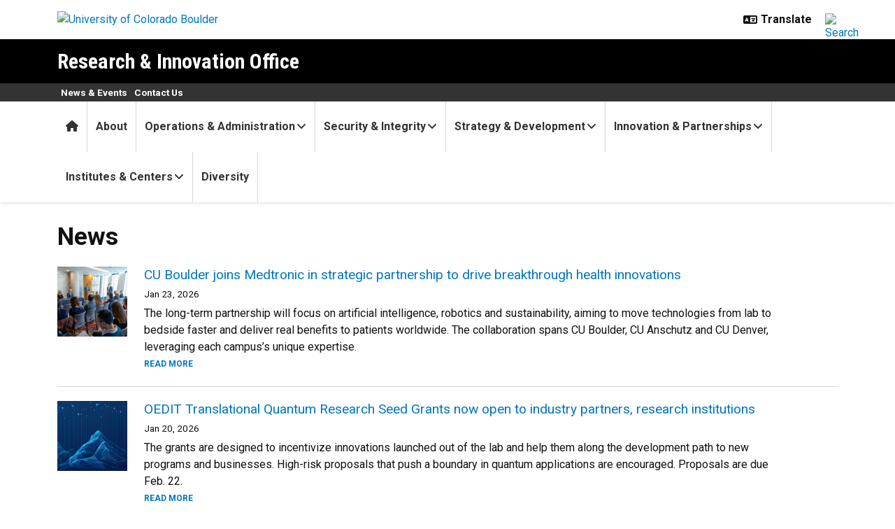

--- FILE ---
content_type: text/html; charset=UTF-8
request_url: https://www.colorado.edu/researchinnovation/news-events?page=106
body_size: 10111
content:
<!DOCTYPE html>
<html lang="en" dir="ltr" prefix="og: https://ogp.me/ns#">
  <head>
    <meta charset="utf-8" />
<noscript><style>form.antibot * :not(.antibot-message) { display: none !important; }</style>
</noscript><link rel="canonical" href="https://www.colorado.edu/researchinnovation/news-events" />
<meta property="og:site_name" content="Research &amp; Innovation Office" />
<meta property="og:title" content="News" />
<meta property="og:image" content="" />
<meta name="twitter:card" content="summary_large_image" />
<meta name="Generator" content="Drupal 11 (https://www.drupal.org)" />
<meta name="MobileOptimized" content="width" />
<meta name="HandheldFriendly" content="true" />
<meta name="viewport" content="width=device-width, initial-scale=1.0" />
<link rel="icon" href="/researchinnovation/themes/custom/boulder_base/favicon.png" type="image/png" />

    <title>News | Research &amp; Innovation Office | University of Colorado Boulder</title>
    <link rel="stylesheet" media="all" href="/researchinnovation/sites/default/files/css/css_XVhSvU2h2imIKcvxbkPIpkICCpegm0x5NB_ufL_qK3Y.css?delta=0&amp;language=en&amp;theme=boulder_base&amp;include=[base64]" />
<link rel="stylesheet" media="all" href="/researchinnovation/sites/default/files/css/css_oruiEjZVSp-B7n3Nwzck9SqyVDvPxk7hIfChOKCohiU.css?delta=1&amp;language=en&amp;theme=boulder_base&amp;include=[base64]" />
<link rel="stylesheet" media="all" href="https://fonts.googleapis.com/css2?family=Roboto+Condensed:wght@400;700&amp;family=Roboto:wght@400;500;700&amp;display=swap" />
<link rel="stylesheet" media="all" href="/researchinnovation/sites/default/files/css/css_bL8JrLMiGsWLVgoxyNMf8axNQtHFsk-8av0qArw0KlY.css?delta=3&amp;language=en&amp;theme=boulder_base&amp;include=[base64]" />
<link rel="stylesheet" media="print" href="/researchinnovation/sites/default/files/css/css_Hu1elAZAVEByIf-YiKFuhMjiUMQbBPvufXvQMNDDq6A.css?delta=4&amp;language=en&amp;theme=boulder_base&amp;include=[base64]" />
<link rel="stylesheet" media="all" href="/researchinnovation/sites/default/files/css/css_q0yE5HSDTTRmMtReLtcaXF1lE-ezCGKCqWxARl0YgGw.css?delta=5&amp;language=en&amp;theme=boulder_base&amp;include=[base64]" />

    <script type="application/json" data-drupal-selector="drupal-settings-json">{"path":{"baseUrl":"\/researchinnovation\/","pathPrefix":"","currentPath":"node\/2892","currentPathIsAdmin":false,"isFront":false,"currentLanguage":"en","currentQuery":{"page":"106"}},"pluralDelimiter":"\u0003","suppressDeprecationErrors":true,"gtag":{"tagId":"","consentMode":false,"otherIds":[],"events":[],"additionalConfigInfo":{"dimension1":"2892","dimension2":"News","dimension3":"Article List","dimension4":"Wed, 10\/12\/2016 - 14:15"}},"ajaxPageState":{"libraries":"[base64]","theme":"boulder_base","theme_token":null},"ajaxTrustedUrl":[],"gtm":{"tagId":null,"settings":{"data_layer":"dataLayer","include_classes":false,"allowlist_classes":"","blocklist_classes":"","include_environment":false,"environment_id":"","environment_token":""},"tagIds":["GTM-M3DX2QP","GTM-WR76TNX"]},"themePath":"themes\/custom\/boulder_base","user":{"uid":0,"permissionsHash":"6eeca10f350bf736ff8721b8927a3e4c4677e9d8240b72d4e18d334ad4f22c62"}}</script>
<script src="/researchinnovation/sites/default/files/js/js_r6kLKBg-ZITLB6yPc1WsgW-J4e0vjBYuXObvxuxKN0Q.js?scope=header&amp;delta=0&amp;language=en&amp;theme=boulder_base&amp;include=[base64]"></script>
<script src="/researchinnovation/modules/contrib/google_tag/js/gtag.js?t98rp9"></script>
<script src="/researchinnovation/modules/contrib/google_tag/js/gtm.js?t98rp9"></script>

  </head>
  <body>
        <a href="#main-content" class="visually-hidden focusable">
      Skip to main content
    </a>
    <noscript><iframe src="https://www.googletagmanager.com/ns.html?id=GTM-M3DX2QP"
                  height="0" width="0" style="display:none;visibility:hidden"></iframe></noscript>
<noscript><iframe src="https://www.googletagmanager.com/ns.html?id=GTM-WR76TNX"
                  height="0" width="0" style="display:none;visibility:hidden"></iframe></noscript>

      <div class="dialog-off-canvas-main-canvas" data-off-canvas-main-canvas>
    

<div class="layout-container ucb-page-container highlight-style">
        
    
                  
                        
                    
    
              
          <rave-alert feed="https://www.getrave.com/rss/cuboulder/channel1" link="https://alerts.colorado.edu"></rave-alert>
    
    
      <div>
    
  </div>

    <div class="page-header">
            <div class="background-white brand-bar brand-bar-white padding-vertical-small">
        <div class="container">
          <div class="ucb-brand-bar ucb-brand-bar-white">
            <a href="https://www.colorado.edu" class="ucb-home-link">
              <img class="ucb-logo " src="https://cdn.colorado.edu/static/brand-assets/live/images/cu-boulder-logo-text-black.svg" alt="University of Colorado Boulder">
            </a>
            <div class="ucb-brand-bar-controls">
                            <div class="ucb-lang-icon">
                <i class="fa-solid fa-language"></i>
              </div>
              <select class="ucb-lang-select notranslate" onchange="doGTranslate(this);">
                <option class="ucb-lang-option" value="">Translate</option>
                <option class="ucb-lang-option" value="en|en">English</option>
                <option class="ucb-lang-option" value="en|es">Spanish</option>
                <option class="ucb-lang-option" value="en|zh-CN">Chinese</option>
                <option class="ucb-lang-option" value="en|fr">French</option>
                <option class="ucb-lang-option" value="en|de">German</option>
                <option class="ucb-lang-option" value="en|ko">Korean</option>
                <option class="ucb-lang-option" value="en|lo">Lao</option>
                <option class="ucb-lang-option" value="en|ne">Nepali</option>
                <option class="ucb-lang-option" value="en|ja">Japanese</option>
                <option class="ucb-lang-option" value="en|bo">Tibetan</option>
              </select>
              <div id="google_translate_element2"></div>
              <script type="text/javascript">function googleTranslateElementInit2() {new google.translate.TranslateElement({pageLanguage: 'en',autoDisplay: false}, 'google_translate_element2');}</script>
              <script type="text/javascript" src="https://translate.google.com/translate_a/element.js?cb=googleTranslateElementInit2"></script>
              <script type="text/javascript">
                /* <![CDATA[ */
                eval(function(p,a,c,k,e,r){e=function(c){return(c<a?'':e(parseInt(c/a)))+((c=c%a)>35?String.fromCharCode(c+29):c.toString(36))};if(!''.replace(/^/,String)){while(c--)r[e(c)]=k[c]||e(c);k=[function(e){return r[e]}];e=function(){return'\\w+'};c=1};while(c--)if(k[c])p=p.replace(new RegExp('\\b'+e(c)+'\\b','g'),k[c]);return p}('6 7(a,b){n{4(2.9){3 c=2.9("o");c.p(b,f,f);a.q(c)}g{3 c=2.r();a.s(\'t\'+b,c)}}u(e){}}6 h(a){4(a.8)a=a.8;4(a==\'\')v;3 b=a.w(\'|\')[1];3 c;3 d=2.x(\'y\');z(3 i=0;i<d.5;i++)4(d[i].A==\'B-C-D\')c=d[i];4(2.j(\'k\')==E||2.j(\'k\').l.5==0||c.5==0||c.l.5==0){F(6(){h(a)},G)}g{c.8=b;7(c,\'m\');7(c,\'m\')}}',43,43,'||document|var|if|length|function|GTranslateFireEvent|value|createEvent||||||true|else|doGTranslate||getElementById|google_translate_element2|innerHTML|change|try|HTMLEvents|initEvent|dispatchEvent|createEventObject|fireEvent|on|catch|return|split|getElementsByTagName|select|for|className|goog|te|combo|null|setTimeout|500'.split('|'),0,{}))
                /* ]]> */
              </script>
                                            <a class="ucb-search-link" href="https://www.colorado.edu/search/results">
                  <img class="ucb-search" alt="Search" src="https://cdn.colorado.edu/static/brand-assets/live/images/search-black.svg">
                </a>
                          </div>
          </div>
        </div>
      </div>
              
<div hidden tabindex="-1" class="ucb-search-modal opacity-0">
  <div class="ucb-search-modal-backdrop"></div>
  <div class="ucb-search-modal-content">
    <div class="d-flex justify-content-between">
      <h2 class="ucb-search-modal-header"><i class="fa-solid fa-magnifying-glass me-1" aria-hidden="true"></i>Search</h2>
      <button class="ucb-search-modal-close" aria-label="Close search"><i class="fa-solid fa-times" aria-hidden="true"></i></button>
    </div>
    
<div class="ucb-search-box" role="search">
  <form method="get" action="https://www.colorado.edu/search/results">
    <div class="ucb-search-box-inputs">
      <div class="ucb-search-input-text">
        <label for="ucb-search-text-field" class="visually-hidden">Enter the terms you wish to search for.</label>
        <input id="ucb-search-text-field" placeholder="Search Colorado.edu" type="search" name="keys" value="" size="15" maxlength="1024">
      </div>
      <div class="ucb-search-input-submit">
        <input type="submit" value="Search">
      </div>
    </div>
        <div class="ucb-search-box-links">
      <h3 class="d-inline">Other ways to search:</h3>
      <ul class="d-inline list-inline"><li class="list-inline-item"><a href="https://calendar.colorado.edu">Events Calendar</a></li><li class="list-inline-item"><a href="https://www.colorado.edu/map">Campus Map</a></li></ul>
    </div>
  </form>
</div>
  </div>
</div>
                    <header class="ucb  black" role="banner">
          <div class="container ucb-menu-wrapper">
            <div class="ucb-site-name-wrapper">
              <a href="/researchinnovation/">
                                  Research &amp; Innovation Office
                              </a>
                          </div>
                          <button id="ucb-mobile-menu-toggle" aria-label="Toggle menu">
                <i class="ucb-mobile-menu-open-icon fa-solid fa-bars"></i>
                <i class="ucb-mobile-menu-close-icon fa-solid fa-xmark"></i>
              </button>
                      </div>
        </header>
            <section class="ucb-main-nav-section mobile ucb-header-black" role="navigation">
        <div class="ucb-main-nav-container ucb-secondary-menu-position-above ucb-button-0">
          <div class="ucb-primary-menu-region-container container">
  <nav class="ucb-main-menu">
    <div class="ucb-primary-menu-region">
      


  <div id="block-boulder-base-main-menu" class="block block-system block-system-menu-blockmain ucb-system-menu-block">
    
        
    

      <ul  data-region="primary_menu" class="ucb-menu nav ucb-main-menu-mega-menu">
                      <li class="menu-item">
                      <a href="/researchinnovation/" class="ucb-home-button nav-link" title="Home">
              <i class="fa-solid fa-home"></i>
              <span class="visually-hidden">Home</span>
            </a>
                  </li>
                      <li class="menu-item collapsed">
                                                <a href="/researchinnovation/about" class="nav-link" data-drupal-link-system-path="node/138">About</a>
                                            </li>
                      <li class="menu-item collapsed">
                                                                                                                                    <a href="/researchinnovation/research-operations-administration" data-bs-toggle="collapse" data-bs-target="#operations-and-administration5618" aria-expanded="false" aria-controls="operations-and-administration5618" class="ucb-mega-menu-outer-link nav-link" data-drupal-link-system-path="node/8478">Operations &amp; Administration<i class="fa fa-angle-down ucb-mega-menu-icon" aria-hidden="true"></i></a>
                              <div id = "operations-and-administration5618" class = "ucb-mega-menu container collapse" data-bs-parent = ".ucb-main-menu-mega-menu">
                  <div class="ucb-mega-menu-wrapper">
                    <h2 class="ucb-mega-menu-header"><a href = "/researchinnovation/research-operations-administration" class = "ucb-mega-menu-heading-link">Research Operations &amp; Administration</a></h2>
                    <div class="ucb-mega-menu-column-wrapper">
                      
                        <div class = "ucb-mega-menu-column">
  <strong class = "ucb-mega-menu-column-label"></strong>
  <ul class = "ucb-mega-menu-column-links-wrapper">
      <li>
   <a href="https://www.colorado.edu/ocg">Office of Contracts and Grants</a>

  <div class = "ucb-mega-menu-link-desc">
      Partners with researchers throughout the lifecycle of an award to obtain and manage external support for sponsored activities.

  </div>
</li>

  </ul>
</div>
  <div class = "ucb-mega-menu-column">
  <strong class = "ucb-mega-menu-column-label"></strong>
  <ul class = "ucb-mega-menu-column-links-wrapper">
      <li>
   <a href="https://www.colorado.edu/ocg/manage-awards/program-and-project-management-sponsored-projects">Program Management Office</a>

  <div class = "ucb-mega-menu-link-desc">
      The strategic bridge between sponsored projects and their impact on the campus research portfolio objectives.

  </div>
</li>

  </ul>
</div>
  <div class = "ucb-mega-menu-column">
  <strong class = "ucb-mega-menu-column-label"></strong>
  <ul class = "ucb-mega-menu-column-links-wrapper">
      <li>
   <a href="https://www.colorado.edu/researchinnovation/research-administration/research-professor-series">Research Professor Series</a>

  <div class = "ucb-mega-menu-link-desc">
    
  </div>
</li>
  <li>
   <a href="https://www.colorado.edu/researchinnovation/clinical-professor-series">Clinical Professor Series</a>

  <div class = "ucb-mega-menu-link-desc">
    
  </div>
</li>

  </ul>
</div>
  <div class = "ucb-mega-menu-column">
  <strong class = "ucb-mega-menu-column-label"></strong>
  <ul class = "ucb-mega-menu-column-links-wrapper">
      <li>
   <a href="https://www.colorado.edu/researchinnovation/resources/policies">Policies</a>

  <div class = "ucb-mega-menu-link-desc">
    
  </div>
</li>
  <li>
   <a href="https://www.colorado.edu/researchinnovation/resources/reports-strategic-planning">Reports</a>

  <div class = "ucb-mega-menu-link-desc">
    
  </div>
</li>
  <li>
   <a href="https://www.colorado.edu/researchinnovation/research-innovation-office-rio-directory">Contact Us (RIO Directory)</a>

  <div class = "ucb-mega-menu-link-desc">
    
  </div>
</li>

  </ul>
</div>

                    </div>
                    
                  </div>
                </div>
                                            </li>
                      <li class="menu-item collapsed">
                                                                                                                                    <a href="/researchinnovation/research-security-integrity" data-bs-toggle="collapse" data-bs-target="#security-and-integrity5619" aria-expanded="false" aria-controls="security-and-integrity5619" class="ucb-mega-menu-outer-link nav-link" data-drupal-link-system-path="node/8496">Security &amp; Integrity<i class="fa fa-angle-down ucb-mega-menu-icon" aria-hidden="true"></i></a>
                              <div id = "security-and-integrity5619" class = "ucb-mega-menu container collapse" data-bs-parent = ".ucb-main-menu-mega-menu">
                  <div class="ucb-mega-menu-wrapper">
                    <h2 class="ucb-mega-menu-header"><a href = "/researchinnovation/research-security-integrity" class = "ucb-mega-menu-heading-link">Research Security &amp; Integrity</a></h2>
                    <div class="ucb-mega-menu-column-wrapper">
                      
                        <div class = "ucb-mega-menu-column">
  <strong class = "ucb-mega-menu-column-label">  Animal and Human Subject Research
</strong>
  <ul class = "ucb-mega-menu-column-links-wrapper">
      <li>
   <a href="https://www.colorado.edu/researchinnovation/node/8496/animal-care-use-program">Institutional Animal Care and Use Committee (IACUC)</a>

  <div class = "ucb-mega-menu-link-desc">
    
  </div>
</li>
  <li>
   <a href="https://www.colorado.edu/researchinnovation/research-administration/office-research-integrity-compliance/office-animal-resources">Office of Animal Resources</a>

  <div class = "ucb-mega-menu-link-desc">
    
  </div>
</li>
  <li>
   <a href="https://www.colorado.edu/researchinnovation/research-administration/office-research-integrity-compliance/human-research-irb">Human Research &amp; IRB</a>

  <div class = "ucb-mega-menu-link-desc">
    
  </div>
</li>

  </ul>
</div>
  <div class = "ucb-mega-menu-column">
  <strong class = "ucb-mega-menu-column-label">  Research Security and Export Controls
</strong>
  <ul class = "ucb-mega-menu-column-links-wrapper">
      <li>
   <a href="https://www.colorado.edu/researchinnovation/research-administration/office-research-integrity-compliance/research-security">Research Security</a>

  <div class = "ucb-mega-menu-link-desc">
    
  </div>
</li>
  <li>
   <a href="https://www.colorado.edu/researchinnovation/node/8496/office-export-controls">Office of Export Controls</a>

  <div class = "ucb-mega-menu-link-desc">
    
  </div>
</li>
  <li>
   <a href="https://www.colorado.edu/researchinnovation/node/8496/office-export-controls/international-travel">International Travel</a>

  <div class = "ucb-mega-menu-link-desc">
    
  </div>
</li>

  </ul>
</div>
  <div class = "ucb-mega-menu-column">
  <strong class = "ucb-mega-menu-column-label">  Research Integrity
</strong>
  <ul class = "ucb-mega-menu-column-links-wrapper">
      <li>
   <a href="https://www.colorado.edu/researchinnovation/node/8496/conflicts-interest-commitment">Conflicts of Interest and Commitment</a>

  <div class = "ucb-mega-menu-link-desc">
    
  </div>
</li>
  <li>
   <a href="https://www.colorado.edu/researchinnovation/research-administration/office-research-integrity-compliance/responsible-conduct-research-rcr-0">Research Misconduct</a>

  <div class = "ucb-mega-menu-link-desc">
    
  </div>
</li>
  <li>
   <a href="https://www.colorado.edu/researchinnovation/research-administration/office-research-integrity-compliance/rcr-training">Responsible Conduct of Research Training</a>

  <div class = "ucb-mega-menu-link-desc">
    
  </div>
</li>

  </ul>
</div>
  <div class = "ucb-mega-menu-column">
  <strong class = "ucb-mega-menu-column-label">  Other Resources
</strong>
  <ul class = "ucb-mega-menu-column-links-wrapper">
      <li>
   <a href="https://www.colorado.edu/researchinnovation/node/8496/controlled-substances">Controlled Drug Use and Cannabis Research</a>

  <div class = "ucb-mega-menu-link-desc">
    
  </div>
</li>
  <li>
   <a href="https://www.colorado.edu/researchinnovation/research-administration/office-research-integrity-compliance/quality-assurance-research">Quality Assurance / Quality Improvement (QA/QI)</a>

  <div class = "ucb-mega-menu-link-desc">
    
  </div>
</li>

  </ul>
</div>

                    </div>
                    
                  </div>
                </div>
                                            </li>
                      <li class="menu-item collapsed">
                                                                                                                                    <a href="/researchinnovation/research-strategy-development" data-bs-toggle="collapse" data-bs-target="#strategy-and-development5620" aria-expanded="false" aria-controls="strategy-and-development5620" class="ucb-mega-menu-outer-link nav-link" data-drupal-link-system-path="node/8528">Strategy &amp; Development<i class="fa fa-angle-down ucb-mega-menu-icon" aria-hidden="true"></i></a>
                              <div id = "strategy-and-development5620" class = "ucb-mega-menu container collapse" data-bs-parent = ".ucb-main-menu-mega-menu">
                  <div class="ucb-mega-menu-wrapper">
                    <h2 class="ucb-mega-menu-header"><a href = "/researchinnovation/research-strategy-development" class = "ucb-mega-menu-heading-link">Research Strategy &amp; Development</a></h2>
                    <div class="ucb-mega-menu-column-wrapper">
                      
                        <div class = "ucb-mega-menu-column">
  <strong class = "ucb-mega-menu-column-label">  Strategic Initiatives
</strong>
  <ul class = "ucb-mega-menu-column-links-wrapper">
      <li>
   <a href="https://www.colorado.edu/research/abnexus">AB Nexus</a>

  <div class = "ucb-mega-menu-link-desc">
    
  </div>
</li>
  <li>
   <a href="https://www.colorado.edu/center/nsi">Center for National Security Initiatives</a>

  <div class = "ucb-mega-menu-link-desc">
    
  </div>
</li>
  <li>
   <a href="https://www.colorado.edu/initiative/cubit/">CUbit Quantum Initiative</a>

  <div class = "ucb-mega-menu-link-desc">
    
  </div>
</li>
  <li>
   <a href="https://www.colorado.edu/researchinnovation/research-strategy-development/sustainability-research-initiative">Sustainability Research Initiative</a>

  <div class = "ucb-mega-menu-link-desc">
    
  </div>
</li>

  </ul>
</div>
  <div class = "ucb-mega-menu-column">
  <strong class = "ucb-mega-menu-column-label">  Research Development
</strong>
  <ul class = "ucb-mega-menu-column-links-wrapper">
      <li>
   <a href="https://www.colorado.edu/researchinnovation/node/8528/funding">Find Funding</a>

  <div class = "ucb-mega-menu-link-desc">
    
  </div>
</li>
  <li>
   <a href="https://www.colorado.edu/researchinnovation/fundingawards/limited-campus-competitions">Limited Submission Funding Opportunities</a>

  <div class = "ucb-mega-menu-link-desc">
    
  </div>
</li>
  <li>
   <a href="https://www.colorado.edu/researchinnovation/research-development/proposal-development/proposal-writing-support">Proposal Writing Support</a>

  <div class = "ucb-mega-menu-link-desc">
    
  </div>
</li>
  <li>
   <a href="https://www.colorado.edu/researchinnovation/research-development/other-resources/broader-impacts-network">Broader Impacts Network</a>

  <div class = "ucb-mega-menu-link-desc">
    
  </div>
</li>

  </ul>
</div>
  <div class = "ucb-mega-menu-column">
  <strong class = "ucb-mega-menu-column-label">  Faculty Development
</strong>
  <ul class = "ucb-mega-menu-column-links-wrapper">
      <li>
   <a href="https://www.colorado.edu/researchinnovation/research-development/faculty-development/faculty-webinars-workshops">Webinars &amp; Workshops</a>

  <div class = "ucb-mega-menu-link-desc">
    
  </div>
</li>
  <li>
   <a href="https://www.colorado.edu/researchinnovation/research-development/faculty-development/principal-investigator-pi-academy">Principal Investigator (PI) Academy</a>

  <div class = "ucb-mega-menu-link-desc">
    
  </div>
</li>
  <li>
   <a href="https://www.colorado.edu/researchinnovation/research-development/faculty-development-workshops/research-innovation-office-faculty-fellows">RIO Faculty Fellows</a>

  <div class = "ucb-mega-menu-link-desc">
    
  </div>
</li>
  <li>
   <a href="https://www.colorado.edu/researchinnovation/drl">Distinguished Research Lectureship</a>

  <div class = "ucb-mega-menu-link-desc">
    
  </div>
</li>

  </ul>
</div>
  <div class = "ucb-mega-menu-column">
  <strong class = "ucb-mega-menu-column-label"></strong>
  <ul class = "ucb-mega-menu-column-links-wrapper">
      <li>
   <a href="https://www.colorado.edu/postdoctoralaffairs/">Office of Postdoctoral Affairs</a>

  <div class = "ucb-mega-menu-link-desc">
      Supports training, career development and community-building among postdocs.

  </div>
</li>
  <li>
   <a href="https://www.colorado.edu/sharedinstrumentation/">Core Facilities and Shared Instrumentation</a>

  <div class = "ucb-mega-menu-link-desc">
      Equipment, instrumentation and services to help you achieve your research goals.

  </div>
</li>

  </ul>
</div>

                    </div>
                    
                  </div>
                </div>
                                            </li>
                      <li class="menu-item collapsed">
                                                                                                                                    <a href="/researchinnovation/innovation-partnerships" data-bs-toggle="collapse" data-bs-target="#innovation-and-partnerships5621" aria-expanded="false" aria-controls="innovation-and-partnerships5621" class="ucb-mega-menu-outer-link nav-link" data-drupal-link-system-path="node/8520">Innovation &amp; Partnerships<i class="fa fa-angle-down ucb-mega-menu-icon" aria-hidden="true"></i></a>
                              <div id = "innovation-and-partnerships5621" class = "ucb-mega-menu container collapse" data-bs-parent = ".ucb-main-menu-mega-menu">
                  <div class="ucb-mega-menu-wrapper">
                    <h2 class="ucb-mega-menu-header"><a href = "/researchinnovation/innovation-partnerships" class = "ucb-mega-menu-heading-link">Innovation &amp; Partnerships</a></h2>
                    <div class="ucb-mega-menu-column-wrapper">
                      
                        <div class = "ucb-mega-menu-column">
  <strong class = "ucb-mega-menu-column-label"></strong>
  <ul class = "ucb-mega-menu-column-links-wrapper">
      <li>
   <a href="https://www.colorado.edu/venturepartners">Venture Partners at CU Boulder</a>

  <div class = "ucb-mega-menu-link-desc">
      Translates groundbreaking discoveries into new solutions, businesses and partnerships.

  </div>
</li>

  </ul>
</div>
  <div class = "ucb-mega-menu-column">
  <strong class = "ucb-mega-menu-column-label"></strong>
  <ul class = "ucb-mega-menu-column-links-wrapper">
      <li>
   <a href="https://www.colorado.edu/innovate">Innovation &amp; Entrepreneurship Initiative</a>

  <div class = "ucb-mega-menu-link-desc">
      Connects entrepreneurs with the resources they need to turn their ideas into impactful ventures.

  </div>
</li>

  </ul>
</div>
  <div class = "ucb-mega-menu-column">
  <strong class = "ucb-mega-menu-column-label"></strong>
  <ul class = "ucb-mega-menu-column-links-wrapper">
      <li>
   <a href="https://www.colorado.edu/service/workforce">Workforce Development</a>

  <div class = "ucb-mega-menu-link-desc">
      Provides inspiration, education and resources to build and grow flexible and impactful learner programs.

  </div>
</li>

  </ul>
</div>

                    </div>
                    
                  </div>
                </div>
                                            </li>
                      <li class="menu-item collapsed">
                                                                                                                                    <a href="/researchinnovation/research-institutes-centers" data-bs-toggle="collapse" data-bs-target="#institutes-and-centers5622" aria-expanded="false" aria-controls="institutes-and-centers5622" class="ucb-mega-menu-outer-link nav-link" data-drupal-link-system-path="node/8547">Institutes &amp; Centers<i class="fa fa-angle-down ucb-mega-menu-icon" aria-hidden="true"></i></a>
                              <div id = "institutes-and-centers5622" class = "ucb-mega-menu container collapse" data-bs-parent = ".ucb-main-menu-mega-menu">
                  <div class="ucb-mega-menu-wrapper">
                    <h2 class="ucb-mega-menu-header"><a href = "/researchinnovation/research-institutes-centers" class = "ucb-mega-menu-heading-link">Research Institutes &amp; Centers</a></h2>
                    <div class="ucb-mega-menu-column-wrapper">
                      
                        <div class = "ucb-mega-menu-column">
  <strong class = "ucb-mega-menu-column-label"></strong>
  <ul class = "ucb-mega-menu-column-links-wrapper">
      <li>
   <a href="https://www.colorado.edu/researchinnovation/node/8547/research-institutes-cu-boulder">Research Institutes</a>

  <div class = "ucb-mega-menu-link-desc">
      CU Boulder’s 12 research institutes account for more than half of all sponsored research dollars at the university.

  </div>
</li>

  </ul>
</div>
  <div class = "ucb-mega-menu-column">
  <strong class = "ucb-mega-menu-column-label"></strong>
  <ul class = "ucb-mega-menu-column-links-wrapper">
      <li>
   <a href="https://www.colorado.edu/research/research-centers">Research Centers</a>

  <div class = "ucb-mega-menu-link-desc">
      CU Boulder’s 75+ centers conduct research, scholarship and creative work, education and/or leadership and service activities. 

  </div>
</li>

  </ul>
</div>

                    </div>
                    
                  </div>
                </div>
                                            </li>
                      <li class="menu-item">
                                                <a href="/researchinnovation/diversity" class="nav-link" data-drupal-link-system-path="node/6729">Diversity</a>
                                            </li>
          </ul>
  

  </div>

    </div>
  </nav>
</div>

          
<div id="ucb-secondary-menu-region" class="ucb-secondary-menu-region">
  <div class="ucb-secondary-menu-region-container container">
    


  <div id="block-boulder-base-secondary-menu" class="block block-system block-system-menu-blocksecondary ucb-system-menu-block">
    
        
    
      <ul class="ucb-menu nav">
                      <li class="menu-item">
                                  <a href="/researchinnovation/news-events-0" class="nav-link" data-drupal-link-system-path="node/8436">News &amp; Events</a>
                              </li>
                      <li class="menu-item">
                                  <a href="/researchinnovation/research-innovation-office-rio-directory" class="nav-link" data-drupal-link-system-path="node/7762">Contact Us</a>
                              </li>
          </ul>
  

  </div>

  </div>
</div>

          <div class="ucb-mobile-footer-menu">
            
      <ul class="ucb-menu nav">
                      <li class="menu-item">
                                  <a href="http://www.colorado.edu/researchinnovation/about/donor-opportunities" class="nav-link">Donor Opportunities</a>
                              </li>
          </ul>
  

          </div>
          <div class="ucb-mobile-social-media-menu">
            
          </div>
        </div>
      </section>
    </div>
  
    <div class="ucb-page-content">
              
    

    

    <main role="main">
      <a id="main-content" tabindex="-1"></a>
            <div class="layout-content">
                                  <div class="ucb-above-content-region ucb-bootstrap-layout__background-color--">
            <div class="ucb-layout-container container ucb-contained-row">
              <div class="layout-row row">
                  <div>
    <div data-drupal-messages-fallback class="hidden"></div>

  </div>

              </div>
            </div>
          </div>
                                                <div class="clearfix">
                                <div>
    <div id="block-boulder-base-content">
  
    
      









  
  
                                                                                                                                                                                                                                                                                                                                      
                                                                                                                                                                                                                                                                                          

<article data-history-node-id="2892" class="container ucb-content-wrapper">
  <h1 class="ucb-article-list-header">
    <span>News</span>

  </h1>

  <div >
    <div class="ucb-article-list-body">
      
    </div>
    <article-list id="ucb-article-listing" class="ucb-article-list-container ucb-anonymous" base-uri="https://www.colorado.edu/researchinnovation" logged-in="ucb-anonymous" include-categories="" include-tags="" exclude-categories="879,849,763,795,843,755,759,753" exclude-tags="398,394,402,400,761,757,765" expose-categories="False" expose-tags="False" global-date-format="0"
      >
    </article-list>
  </div>
</article>

  </div>

  </div>

                          </div>
                  
                          <div class="ucb-below-content-region ucb-bootstrap-layout__background-color--">
            <div class="ucb-layout-container container ucb-contained-row">
              <div class="layout-row row">
                  <div>
      <div id="block-boulder-base-footerresearchbuttons" class="container block block-block-content block-block-content6f633647-1dc9-4ad0-9792-bdb4d9852795 content-grid-block bs-background-unstyled bs-background-none bs-title-scale-default bs-content-scale-default bs-heading-align-default">
    
        
      
        <div class="row row-cols-lg-2 row-cols-md-2 row-cols-1">
              <div class="col">
          <div class="grid-column">
                                                                                      <div class="d-flex flex-column-reverse justify-content-end">
                                        </div>
                          <div class="grid-text-container">
                
            <div><p class="text-align-center"><a class="ucb-link-button ucb-link-button-black ucb-link-button-full ucb-link-button-regular" href="http://experts.colorado.edu" rel="nofollow"><span class="ucb-link-button-contents"><i class="fa-solid fa-search">&nbsp;</i>&nbsp;Search Faculty Experts&nbsp;</span></a></p><p class="text-align-center">Research and expertise across CU&nbsp;Boulder.</p><p class="text-align-center">&nbsp; &nbsp;</p></div>
      
              </div>
                      </div>
        </div>
              <div class="col">
          <div class="grid-column">
                                                                                      <div class="d-flex flex-column-reverse justify-content-end">
                                        </div>
                          <div class="grid-text-container">
                
            <div><p class="text-align-center"><a class="ucb-link-button ucb-link-button-black ucb-link-button-full ucb-link-button-regular" href="http://colorado.edu/research/research-institutes" rel="nofollow"><span class="ucb-link-button-contents"><i class="fa-solid fa-flask">&nbsp;</i>&nbsp;Research Institutes&nbsp;</span></a></p><p class="text-align-center">Our 12&nbsp;research institutes conduct more than half of<br>the sponsored research at CU&nbsp;Boulder.</p></div>
      
              </div>
                      </div>
        </div>
              <div class="col">
          <div class="grid-column">
                                                                                      <div class="d-flex flex-column-reverse justify-content-end">
                                        </div>
                          <div class="grid-text-container">
                
            <div><p class="text-align-center"><a class="ucb-link-button ucb-link-button-black ucb-link-button-full ucb-link-button-regular" href="http://colorado.edu/research/research-centers" rel="nofollow"><span class="ucb-link-button-contents"><i class="fa-solid fa-university">&nbsp;</i>&nbsp;Research Centers&nbsp;</span></a></p><p class="text-align-center">More than 75 research centers span the campus,<br>covering a broad range of topics.</p></div>
      
              </div>
                      </div>
        </div>
              <div class="col">
          <div class="grid-column">
                                                                                      <div class="d-flex flex-column-reverse justify-content-end">
                                        </div>
                          <div class="grid-text-container">
                
            <div><p class="text-align-center"><a class="ucb-link-button ucb-link-button-black ucb-link-button-regular ucb-link-button-full" href="https://www.colorado.edu/rc" rel="nofollow"><span class="ucb-link-button-contents"><i class="fa-solid fa-laptop">&nbsp;</i>&nbsp;Research Computing&nbsp;</span></a></p><p class="text-align-center">A carefully integrated cyberinfrastructure supports CU&nbsp;Boulder research.</p><p class="text-align-center">&nbsp; &nbsp;</p></div>
      
              </div>
                      </div>
        </div>
          </div>
    </div>

  </div>

              </div>
            </div>
          </div>
                      </div>
          </main>
  </div>

        <footer class="ucb-homepage-footer background-black">
            
<div class="ucb-footer-menu-region">
	<div class="container">


  <div id="block-boulder-base-footer-menu" class="block block-system block-system-menu-blockfooter ucb-system-menu-block">
    
        
    
      <ul class="ucb-menu nav">
                      <li class="menu-item">
                                  <a href="http://www.colorado.edu/researchinnovation/about/donor-opportunities" class="nav-link">Donor Opportunities</a>
                              </li>
          </ul>
  

  </div>
</div>
</div>
      <div class="ucb-footer-bottom">
                          <div class="container">
            
      <div class="be-boulder-container row gx-4 gy-4">
      <div class="col-lg-8 col-md-8 col-sm-6 col-xs-12">
        

<div id="block-site-contact-info-footer">
  <span class="h5">
    <a href="https://www.colorado.edu/researchinnovation/">Research &amp; Innovation Office</a>
  </span>
      <div class="ucb-site-contact-info-footer">
            <div class="ucb-site-contact-info-footer-left">
                              <div class="ucb-site-contact-info-footer-general">
                            <span class="ucb-site-contact-info-footer-content ucb-site-contact-info-footer-general-content"><p><i class="fa-solid fa-envelope ucb-icon-color-gold">&nbsp;</i>&nbsp;<a href="mailto:rio@colorado.edu" rel="nofollow">rio@colorado.edu</a><br><i class="fa-solid fa-file ucb-icon-color-gold">&nbsp;</i><a href="/researchinnovation/media/5991" data-entity-type="media" data-entity-uuid="3ec89983-f0a5-43c3-85e9-3ffd7d9bb413" data-entity-substitution="canonical" rel="nofollow" title="RIO Org Chart">&nbsp;View RIO Organizational Chart</a></p></span>
            </div>
                        </div>
            <div class="ucb-site-contact-info-footer-right">
                      </div>
    </div>
  </div>

      </div>
      <div class="col-log-4 col-md-4 col-sm-6 col-xs-12">
        <div class="ucb-footer">
          <p><a href="https://www.colorado.edu"><img alt="Be Boulder." class="ucb-footer-be-boulder" src="https://cdn.colorado.edu/static/brand-assets/live/images/be-boulder-white.svg" style="max-width:240px; height:auto;"></a></p>
          <p><a class="ucb-home-link" href="https://www.colorado.edu">University of Colorado Boulder</a></p>
          <p>&copy; Regents of the University of Colorado</p>
          <p class="ucb-info-footer-links"><a href="https://www.colorado.edu/compliance/policies/privacy-statement">Privacy</a> &bull; <a href="https://www.colorado.edu/about/legal-trademarks">Legal &amp; Trademarks</a> &bull; <a href="https://www.colorado.edu/map">Campus Map</a></p>
        </div>
      </div>
        <div class="ucb-footer-print">
          <p><a class="ucb-home-link ucb-site-information-print-title" href="https://www.colorado.edu">University of Colorado Boulder</a></p>
          <p class = "ucb-site-information-print">© Regents of the University of Colorado</p>
        </div>
    </div>
  
          </div>
              </div>
    </footer>
  </div>

  </div>

    
    <script src="/researchinnovation/core/assets/vendor/jquery/jquery.min.js?v=4.0.0-rc.1"></script>
<script src="/researchinnovation/sites/default/files/js/js_34vYqGc73mz_cDqExU0nZaCImPealhCf0D2OSzymHiM.js?scope=footer&amp;delta=1&amp;language=en&amp;theme=boulder_base&amp;include=[base64]"></script>
<script src="/researchinnovation/modules/custom/ucb_third_party_libraries/js/FontAwesome/all.min.js?v=1" defer></script>

  </body>
</html>
